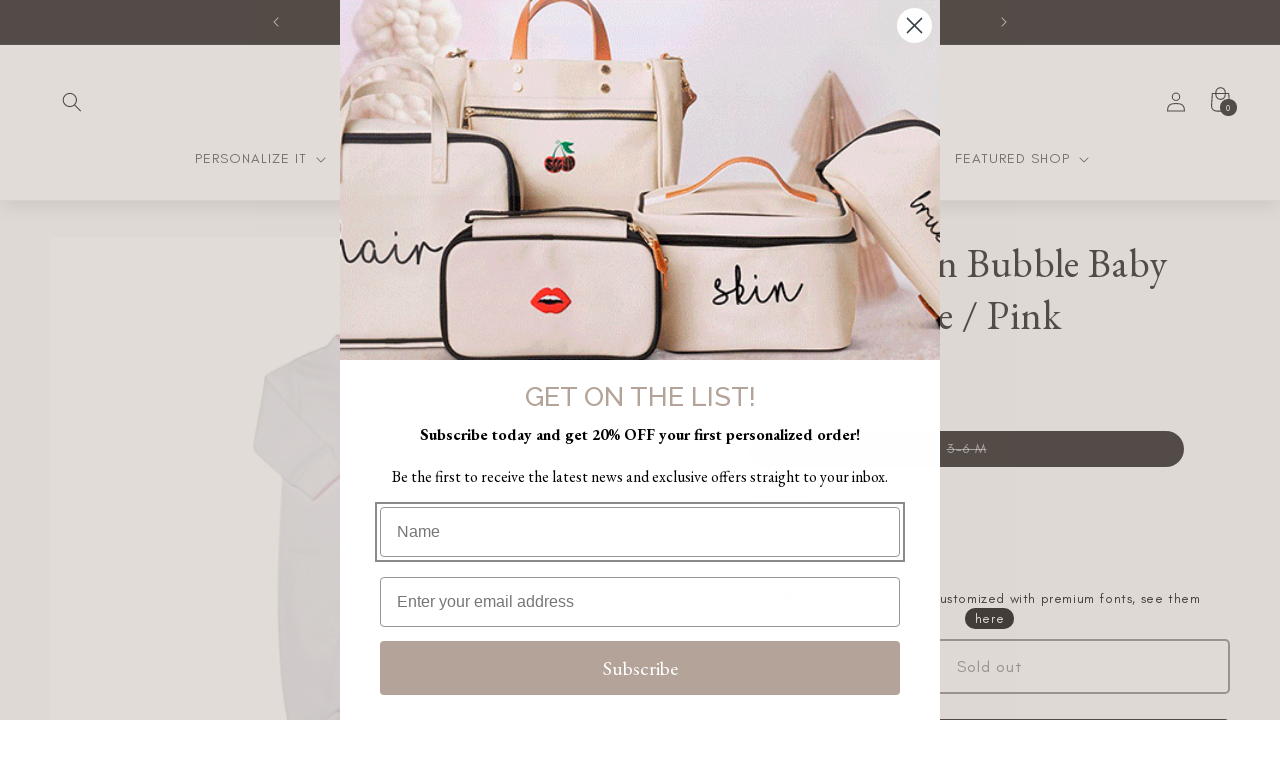

--- FILE ---
content_type: text/css
request_url: https://givewink.com/cdn/shop/t/28/assets/rebuy-custom.css?v=61966433194995988661763479767
body_size: -53
content:
section.load-cart-rebuy{background-color:#000000e6;position:fixed;top:0;height:100%;width:100%;z-index:99999;display:none;align-items:center;justify-content:center}body.show-cart-preload section.load-cart-rebuy{display:flex}section.load-cart-rebuy div{display:flex;flex-direction:column;align-items:center;justify-content:center}section.load-cart-rebuy div img{width:100%;height:auto;max-width:150px;margin-bottom:0;animation:loadCartRebuy 1s linear infinite alternate-reverse both}@keyframes loadCartRebuy{0%{transform:scale(.7)}to{transform:scale(1)}}section.load-cart-rebuy div p{color:#fff;font-size:25px;font-weight:100;margin:0;font-family:FrunchySage}@media only screen and (min-width: 768px){section.load-cart-rebuy div img{max-width:200px}}.container-progress-bar{width:100%;padding:0 20px;background:#fff}.elements-progress-bar{border:black solid 2px;border-radius:10px;overflow:hidden;background:#fff;padding:20px}.progress-bar__title{background-color:#fff;display:flex;flex-direction:column;align-items:center;padding-bottom:5px}.progress-bar__title h3{margin:0}.progress-bar__title h5{color:#000;margin:10px auto 0;border-top:1px solid #000000;padding-top:10px;font-size:13px;width:100%;text-align:center;text-transform:unset;font-weight:400;letter-spacing:.5px;font-family:var(--font-body-family)}.progress-bar__title p{font-size:12px;line-height:15px;margin:10px 0 0;text-align:center;padding:0;color:#2f2f2f}.progress-bar-cart{align-items:baseline;display:flex;justify-content:center;padding:15px 0}.progress-bar-cart__container{background-color:#0000001a;border-radius:50px;width:100%;height:8px;overflow:hidden;position:relative}.progress-bar-cart__bar{background-color:#000;border-radius:50px;color:#fff;height:100%;text-align:center;width:0%;position:absolute;display:block!important}.progress-bar__icon-container{align-items:center;border-radius:50px;display:flex;height:30px;justify-content:center;margin:0 5px;width:30px;overflow:hidden;padding:5px;border:1px solid}.progress-bar__icon-text{font-size:9px!important;font-weight:700;line-height:12px;margin:5px 0 0;text-align:center;width:50px;color:#000;letter-spacing:.5px;text-transform:uppercase}.progress-bar__icon{align-items:center;display:flex;flex-direction:column;justify-content:flex-start;position:relative}.container-progress-bar .disclaimer-message{background-color:#fff;text-align:center;padding-bottom:0;margin:0;font-size:10px;line-height:18px}.container-progress-bar .disclaimer-message p{margin:0;color:#000;font-style:italic;padding:0}h3.progress-bar__title{margin:0}@media only screen and (min-width: 768px){.container-progress-bar{padding:0 40px}}
/*# sourceMappingURL=/cdn/shop/t/28/assets/rebuy-custom.css.map?v=61966433194995988661763479767 */


--- FILE ---
content_type: text/css
request_url: https://givewink.com/cdn/shop/t/28/assets/custom-styles-product.css?v=63629836611224911861763479767
body_size: 2877
content:
.section--main-product{background:#f9f9fa}.cbb-frequently-bought-container{display:none}.container-media-wrap{width:100%;opacity:0}.container-media-wrap img{width:100%;height:auto}.container-media-wrap>.thumbnail-images{display:flex;align-items:center;justify-content:center;margin-top:10px;margin-bottom:20px}.container-media-wrap>.thumbnail-images>button{width:30px;height:30px;background:transparent;border:0}.container-media-wrap>.thumbnail-images>button>svg{width:80%}.container-media-wrap>.thumbnail-images>button>svg path{fill:#1a1616!important}.container-media-wrap>.thumbnail-images>button.thumbnail-images__prev svg{transform:rotate(90deg)}.container-media-wrap>.thumbnail-images>button.thumbnail-images__next svg{transform:rotate(-90deg)}.container-media-wrap>.thumbnail-images .thumbnail-images__slider{width:calc(100% - 70px)}.container-media-wrap>.thumbnail-images .thumbnail-images__slider .slick-track{display:none}.container-media-wrap>.thumbnail-images .thumbnail-images__slider .slick-dots{display:flex;align-items:center;justify-content:center;list-style-type:none;padding:0}.container-media-wrap>.thumbnail-images .thumbnail-images__slider .slick-dots li{display:flex;align-items:center;justify-content:center;margin:5px}.container-media-wrap>.thumbnail-images .thumbnail-images__slider .slick-dots li button{color:transparent;font-size:0px;width:5px;height:5px;min-width:0;border-radius:8px;border:#1a1616 solid 1px;background:#1a1616;padding:0;margin:0}.container-media-wrap>.thumbnail-images .thumbnail-images__slider .slick-dots li.slick-active button{transform:scale(1.8);background:transparent}@media only screen and (min-width: 1300px){.container-media-wrap{display:flex;flex-direction:row-reverse;justify-content:space-between}.container-media-wrap>.main-images{width:calc(100% - 130px)}.container-media-wrap>.thumbnail-images{width:100px;flex-direction:column;height:100%}.container-media-wrap>.thumbnail-images .thumbnail-images__slider .slick-track{display:block}.container-media-wrap>.thumbnail-images.not-scrolling-slick .slick-track{transform:translateZ(0)!important}.container-media-wrap>.thumbnail-images .thumbnail-images__slider{width:100%}.container-media-wrap>.thumbnail-images .thumbnail-images__slider .slick-track .image-product{height:100px;width:100px;object-fit:cover;margin:10px 0;overflow:hidden}.container-media-wrap>.thumbnail-images .thumbnail-images__slider .slick-track .image-product.slick-current{border:black solid 1px}.container-media-wrap>.thumbnail-images>button{width:100%}.container-media-wrap>.thumbnail-images>button svg{width:18px}.container-media-wrap>.thumbnail-images>button.thumbnail-images__prev svg{transform:rotate(180deg)}.container-media-wrap>.thumbnail-images>button.thumbnail-images__next svg{transform:rotate(0)}}.product__tax{border:red solid 1px;display:none}.product-form__input>.form__label{font-weight:700}.product-form__input>.form__label.quantity__label{margin-bottom:9px}variant-radios .product-form__input{display:flex;flex-wrap:wrap}variant-radios .product-form__input input[name=Color]+label{border:1px solid white;background:#fff;display:flex;flex-direction:column;border-radius:5px;font-size:13px}variant-radios .product-form__input input[name=Color]:checked+label{border:#1a1716 solid 1px;background:#fff;color:#1a1716}variant-radios .product-form__input input[name=Color]+label img{padding:3px;margin-bottom:5px;width:60px;height:60px;object-fit:cover}.quantity:after{border-radius:5px;box-shadow:unset}.product-form__buttons{max-width:100%}.product-form__buttons>button:before,.product-form__buttons>button:after{display:none}.product-form__buttons>button{width:100%;border-radius:5px!important;overflow:hidden;border:#1a1616 solid 2px;background:#fff;color:#1a1616;transition:.3s all}.form-shoppay{margin-top:20px;text-align:center}pickup-availability.product__pickup-availabilities{display:none}ul.description-product-accordion{position:relative;display:block;width:100%;height:auto;margin:0;list-style:none;padding:0}ul.description-product-accordion>li{position:relative;display:block;width:100%;height:auto;margin:0 auto;border-bottom:1px solid #313131}ul.description-product-accordion>li:last-child{border:0}ul.description-product-accordion>li.active_description h3:after{transform:rotate(45deg)}ul.description-product-accordion>li h3{font-family:var(--font-body-family);font-weight:700;position:relative;display:block;width:100%;height:auto;padding:20px 50px 20px 10px;margin:0;cursor:pointer;transition:all .3s ease-in-out}ul.description-product-accordion>li h3:after{content:"+";font-family:material-design-iconic-font;position:absolute;right:0;top:0;color:#313131;transition:all .3s ease-in-out;font-size:18px;padding:17px 20px}ul.description-product-accordion>li div.description-product__answer{position:relative;display:block;width:100%;height:auto;margin:0;cursor:default;padding:0 10px 20px}ul.description-product-accordion>li div.description-product__answer p,ul.description-product-accordion>li div.description-product__answer div{position:relative;display:block;padding:0;cursor:default;margin:0 0 15px;color:#474141;font-weight:300}ul.description-product-accordion>li div.description-product__answer p:last-child,ul.description-product-accordion>li div.description-product__answer div:last-child{margin-bottom:0}ul.description-product-accordion>li div.description-product__answer b{font-weight:600}ul.description-product-accordion>li div.description-product__answer ul{padding:0 20px}ul.description-product-accordion>li div.description-product__answer ul li{list-style-position:outside;margin-bottom:5px;list-style-type:disc}ul.description-product-accordion>li div.description-product__answer ul li:last-child{margin-bottom:0}@media only screen and (min-width: 750px){product-form>form button{min-height:55px!important;font-size:16px!important}}@media only screen and (min-width: 990px){.product__media-wrapper .container-media-wrap{position:sticky;top:180px}.product-form__buttons>button:hover{color:#fff;background:#1a1616}}.neoprene-pouch{border:#1a1616 solid 1px;display:flex;padding:10px 20px 10px 10px;align-items:center;justify-content:space-around;border-radius:3px;cursor:default;width:100%;margin:0}.neoprene-pouch__imagen{width:50%}.neoprene-pouch__imagen img{width:100%}.neoprene-pouch__text{color:#000;width:80%;display:flex;align-items:center;justify-content:space-around;flex-direction:column;margin-top:15px}.neoprene-pouch__text h3{text-align:center;font-weight:700;text-transform:uppercase;letter-spacing:1px;font-size:14px;margin:0;font-family:var(--font-body-family)}.neoprene-pouch__text p{text-align:center;font-size:13px;line-height:20px;font-weight:300;color:rgba(var(--color-foreground),.75)}@media only screen and (min-width:1024px){.neoprene-pouch{padding:15px}.neoprene-pouch__imagen{width:30%}.neoprene-pouch__imagen img{width:100%}.neoprene-pouch__text{width:70%;margin-top:0}.neoprene-pouch__text h3{font-size:15px;letter-spacing:1.5px}.neoprene-pouch__text p{font-size:14px}}section.btn-appoiment-product{background:#fff;display:flex;align-items:center;justify-content:space-between;padding:20px;width:100%;margin-top:0;border-radius:3px}.btn-appoiment-product__txt{width:85%;display:flex;flex-direction:column}.btn-appoiment-product__txt p{margin:0 0 5px;font-weight:300;font-size:14px;cursor:default}.btn-appoiment-product__txt a{color:#000;text-decoration:underline;font-weight:600;text-underline-offset:4px;font-size:13px}.btn-appoiment-product__btn{width:10%;display:flex;align-items:center;justify-content:flex-end}.btn-appoiment-product__btn a{display:flex;align-items:center;justify-content:center}.btn-appoiment-product__btn a svg{fill:#000;width:25px;height:auto}@media only screen and (min-width: 768px){section.btn-appoiment-product{padding:20px 30px}.btn-appoiment-product__txt{width:85%}}@media only screen and (max-width: 999px){.container-reviews>div{width:100%}.container-reviews-faqs{display:flex;flex-direction:column;margin-top:20px}.container-faqs{align-items:center;border-radius:5px;display:flex;flex-direction:column;justify-content:center;padding:40px 30px;margin-top:0}.container-faqs__title{font-size:26px!important;margin:0}.container-reviews{align-items:center;border-radius:0;display:flex;flex-direction:column;justify-content:center;padding:40px 30px;margin-top:0;background-color:#f9f9fa}.container-reviews__title,h2.related-products__heading.h2{font-size:26px;margin:0}h2.related-products__heading.h2{text-align:center}.okeReviews .okeReviews-reviewsWidget{padding-top:10px}.container-faqs .okeReviews-qandaWidget-poweredBy{display:none}.container-faqs>div{padding-top:20px;width:100%}div#related.bottom-related{border:none}.okeReviews-review-reviewer-product{display:none!important}.okeReviews-reviewsAggregate-summary-total,.okeReviews-ratingDistribution-item-label-inner{font-size:12px}.okeReviews-reviewsAggregate-recommends span{font-size:13px!important}.okeReviews-reviewsAggregate-controls{flex-direction:column!important}.okeReviews-reviewsAggregate-controls a,.okeReviews-reviewsAggregate-controls span{font-size:12px!important}.okeReviews-review-primary{padding:25px 10px!important}.okeReviews-review-primary h2{margin-top:20px;font-size:15px!important}.okeReviews-review-primary p,.okeReviews-review-primary,.okeReviews-review-primary span{font-size:13px!important}button.okeReviews-reviews-showMore.okeReviews-showMore.js-okeReviews-showMore.navigable{background-color:#000;color:#fff;padding:0 20px;margin-top:25px}.okeReviews-review-reviewer-profile-details{display:flex!important;flex-direction:column!important}.okeReviews-review-reviewer-profile-status.okeReviews-review-reviewer-profile-status--verified{margin:5px 0!important}span.js-okeReviews-question-main-content{font-weight:700;font-size:13px;letter-spacing:.5px}span.js-okeReviews-answer-main-content{font-weight:300;font-size:13px;letter-spacing:.5px}}@media only screen and (min-width: 1000px){.container-reviews-faqs{display:flex;align-items:flex-start;justify-content:space-between;padding:0 30px 80px;max-width:1500px;margin:50px auto 0}.container-reviews>div{width:100%}.container-faqs>div{padding-top:50px;width:100%}.container-faqs{align-items:center;border-radius:5px;display:flex;flex-direction:column;justify-content:center;padding:45px 0;width:46%}.container-faqs__title,h2.related-products__heading.h2{font-size:40px;margin:0}.container-faqs .okeReviews-qandaWidget-poweredBy{display:none}.container-reviews{align-items:center;border-radius:5px;display:flex;flex-direction:column;justify-content:center;padding:45px 50px;width:50%;background-color:#f9f9fa;border:1px solid #eee}.container-reviews__title{font-size:40px;margin:0}div#related.bottom-related{border:none}.okeReviews-review-reviewer-product{display:none!important}.okeReviews-reviewsAggregate-summary-total,.okeReviews-ratingDistribution-item-label-inner{font-size:12px}.okeReviews-reviewsAggregate-recommends span{font-size:13px!important}.okeReviews-reviewsAggregate-controls{flex-direction:column!important}.okeReviews-reviewsAggregate-controls a,.okeReviews-reviewsAggregate-controls span{font-size:12px!important}.okeReviews-review-primary{padding:25px 20px!important}.okeReviews-review-primary h2{margin-top:20px;font-size:15px!important}.okeReviews-review-primary p,.okeReviews-review-primary,.okeReviews-review-primary span{font-size:14px}button.okeReviews-reviews-showMore.okeReviews-showMore.js-okeReviews-showMore.navigable{background-color:#000;color:#fff;padding:0 20px;margin-top:25px}.okeReviews .okeReviews-reviewsWidget--minimal.is-okeReviews-reviewsWidget-large .okeReviews-reviewsAggregate-primary-inner{flex-direction:column}.okeReviews .okeReviews-reviewsWidget--minimal.is-okeReviews-reviewsWidget-large .okeReviews-reviewsAggregate-controls{margin:20px 0 15px}.okeReviews .okeReviews-review--minimal .okeReviews-review-reviewer{margin-bottom:20px}span.js-okeReviews-question-main-content{font-weight:700;font-size:14px;letter-spacing:.5px}span.js-okeReviews-answer-main-content{font-weight:300;font-size:14px;letter-spacing:.5px}}.okeReviews-reviews-review:last-child .okeReviews-review-primary{border-bottom:0px!important}button.okeReviews-reviews-showMore.okeReviews-showMore.js-okeReviews-showMore,button.okeReviews-showMore.okeReviews-qandaWidget-showMore.js-okeReviews-showMore{background:#474141;padding:15px 30px;color:#fff;border:0;text-transform:uppercase;margin-top:30px}.okeReviews .okeReviews-question:last-child{border:0px}a.okeReviews-lazyPoweredBy.is-okeReviews-lazyLoaded{display:none}.okeReviews-reviewsWidget-header-poweredBy{display:none!important}.okeReviews .okeReviews-questions{border-color:transparent}.okeReviews .okeReviews-reviewsWidget--minimal .okeReviews-reviewsAggregate-main{margin-bottom:10px}.okeReviews-review-selectAttributes{display:none}.attributes{display:flex;max-width:100%;border:#1a1616 solid 1px;padding:0 15px;margin:0;border-radius:5px;flex-direction:column;background:#fff;margin:1.5rem 0}.attributes-content{display:flex;justify-content:space-between;align-items:center;width:100%;padding:20px}.attributes-content .container-texts{width:calc(100% - 90px)}.attributes-content:first-child{border-bottom:1px solid #2a2b2b}.attributes-content svg{width:80px;height:auto;fill:#2a2b2b;margin-bottom:0}.attributes-content h4{width:100%;font-size:16px;line-height:17px;margin:0 0 10px;cursor:default;color:#2a2b2b;text-align:center;font-weight:500}.attributes-content p{width:100%;font-size:12px;line-height:18px;margin:0;cursor:default;color:#2a2b2b;text-align:center}@media only screen and (min-width: 1200px){.attributes{flex-direction:row}.attributes-content:first-child{border-bottom:0;border-right:1px solid #2a2b2b}.attributes-content{width:50%;padding:15px;flex-direction:column;justify-content:flex-start}.attributes{padding:15px 0}.attributes-content .container-texts{width:100%}.attributes-content svg{margin-bottom:10px;width:100px}}div#infiniteoptions-container{display:none}.product-personalizer{margin-bottom:10px!important}.product-personalizer>button{width:100%;margin:0;border-radius:5px!important;overflow:hidden;border:#1a1616 solid 1px;background:#1a1616;color:#fff}.product-personalizer>button:before,.product-personalizer>button:after{display:none}.product-personalizer .imagen-preview{line-height:0;margin-top:20px;display:flex;flex-direction:column;align-items:center}.product-personalizer .imagen-preview img{width:100%;margin-bottom:15px}.pplrabs{display:none!important}.product-personalizer .imagen-preview>p{font-size:15px;line-height:20px;text-align:center;font-weight:700;margin:0 0 15px}.product-personalizer .imagen-preview img{border-radius:5px;max-width:350px}.product-personalizer .pplr-wrapper input.pplr_text,.product-personalizer .pplr-wrapper select{padding:15px 10px}.form.pplr_atc_form .product-personalizer>button.button:before,.form.pplr_atc_form .product-personalizer>button.button:after{display:none}.form.pplr_atc_form .cstmfy_personalize_text{margin-bottom:20px;background:#fff;padding:20px;border-radius:0 0 5px 5px;border:white solid 1px}.form.pplr_atc_form .product-personalizer>button.pplr_remove{border-radius:5px 5px 0 0!important}.form.pplr_atc_form .cstmfy_personalize_text input,.form.pplr_atc_form .cstmfy_personalize_text textarea,.product-personalizer .pplr-wrapper select{padding:10px;border-radius:5px;font-family:var(--font-body-family)}.form.pplr_atc_form .cstmfy_personalize_text input:focus-visible,.form.pplr_atc_form .cstmfy_personalize_text textarea:focus-visible{outline:unset;box-shadow:unset}.form.pplr_atc_form .cstmfy_personalize_text label,.form.pplr_atc_form .cstmfy_personalize_text .imagen-preview p{font-weight:700;font-family:var(--font-body-family)}.form.pplr_atc_form .cstmfy_personalize_text .imagen-preview p{margin-bottom:0;margin-top:10px;text-align:center}.form.pplr_atc_form .cstmfy_personalize_text .pplr-wrapper{float:unset}.form.pplr_atc_form .cstmfy_personalize_text .disclaimer{list-style-type:none;padding:0;max-width:400px;margin:auto;width:90%}.form.pplr_atc_form .cstmfy_personalize_text .disclaimer li{font-style:italic;font-size:12px;display:flex;margin-bottom:10px}.form.pplr_atc_form .cstmfy_personalize_text .disclaimer li span{margin-right:5px}.form.pplr_atc_form .cstmfy_personalize_text .imagen-preview img{width:100%}@media only screen and (min-width: 750px){.product-personalizer{margin-bottom:15px!important}}.container-message-shipping-pdp{display:flex;align-items:center;color:#1a1616;fill:#1a1616}.container-message-shipping-pdp__main-message{display:flex;align-items:center}.container-message-shipping-pdp__main-message svg{width:35px;margin-right:10px}.container-message-shipping-pdp__main-message p{font-weight:700;font-size:12px}.container-message-shipping-pdp__tooltip{display:flex;align-items:center;position:relative;margin-left:5px}.container-message-shipping-pdp__tooltip:hover .message-alert{display:block}.container-message-shipping-pdp__tooltip svg{width:15px;cursor:pointer}.container-message-shipping-pdp__tooltip .message-alert{display:none;position:absolute;width:320px;top:30px;left:-150px;background:#fff;border:#1a1616 solid 2px;padding:10px;text-align:center;font-size:14px;border-radius:10px;cursor:pointer;z-index:9}.container-message-shipping-pdp__tooltip .message-alert ul{position:relative;padding:0;list-style-position:inside;margin:0}.container-message-shipping-pdp__tooltip .message-alert ul li{font-size:12px;text-align:left;margin-bottom:5px}.container-message-shipping-pdp__tooltip .message-alert ul li:last-child{margin-bottom:0!important}@media only screen and (min-width: 1000px){.container-message-shipping-pdp__tooltip .message-alert{left:-50px;padding:20px;width:350px}}div[data-rebuy-id="122509"]{background:#fff;width:100%;padding:50px 0;margin-bottom:30px}div[data-rebuy-id="122509"] h4.primary-title{font-size:26px;margin:0}div[data-rebuy-id="122509"] .rebuy-widget{padding:0;max-width:1400px;margin:auto}div[data-rebuy-id="122509"] .powered-by-rebuy{display:none}div[data-rebuy-id="122509"] .rebuy-widget .flickity-button{background:#000;color:#fff;height:20px;width:20px;font-weight:700}div[data-rebuy-id="122509"] .rebuy-widget .splide__arrow--prev{left:-10px}div[data-rebuy-id="122509"] .rebuy-widget .splide__arrow--next{right:-10px}div[data-rebuy-id="122509"] .rebuy-product-block{padding:0 10px!important;display:flex!important;flex-direction:column!important;justify-content:center!important;min-height:auto!important}div[data-rebuy-id="122509"] .rebuy-product-media img{width:100%!important}div[data-rebuy-id="122509"] a.rebuy-product-title{text-transform:uppercase;font-size:13px}div[data-rebuy-id="122509"] div.rebuy-product-price{font-weight:700;font-size:13px}div[data-rebuy-id="122509"] .rebuy-product-options select{font-size:11px;font-weight:700;text-align:center;background-position:calc(100% - 20px) calc(1em + 5px),calc(100% - 15px) calc(1em + 5px),calc(100% - 3em) 10em;background-size:5px 5px,5px 5px,1px 2em;border-color:#f0ebe5}div[data-rebuy-id="122509"] .rebuy-product-options,div[data-rebuy-id="122509"] .rebuy-product-actions{margin-top:10px!important}div[data-rebuy-id="122509"] .rebuy-money.sale,div[data-rebuy-id="122509"] .rebuy-widget .rebuy-money.sale{color:#1a1616}div[data-rebuy-id="122509"] button.rebuy-button{width:100%;margin:0;border-radius:5px!important;overflow:hidden;border:#1a1616 solid 1px;background:#1a1616;color:#fff;font-size:1.5rem;letter-spacing:.1rem;line-height:calc(1 + .2 / var(--font-body-scale));font-family:var(--font-body-family);font-style:var(--font-body-style);font-weight:var(--font-body-weight)}div[data-rebuy-id="122509"] ul.splide__pagination{bottom:-15px!important}@media only screen and (min-width: 768px){div[data-rebuy-id="122509"]{margin-bottom:50px}div[data-rebuy-id="122509"] h4.primary-title{font-size:40px;margin:0 0 15px;text-align:left}div[data-rebuy-id="122509"] .rebuy-product-block{padding:0 15px!important}div[data-rebuy-id="122509"] a.rebuy-product-title{font-size:14px;margin-top:20px!important}div[data-rebuy-id="122509"] div.rebuy-product-price{font-size:14px}div[data-rebuy-id="122509"] .rebuy-product-options select{font-size:13px}div[data-rebuy-id="122509"] ul.splide__pagination{bottom:-25px!important}div[data-rebuy-id="122509"] button.rebuy-button{min-height:50px!important;font-size:16px!important}}.container-texts.text-extended p{max-width:200px;margin:auto}.container-variant__label{margin-bottom:5px;font-weight:700;color:#000;font-size:14px}.container-variant__content{display:flex;flex-wrap:wrap;margin-bottom:20px;justify-content:center}.container-variant__content .label-variant{border:#e8e8e8 solid 2px;margin:5px;text-decoration:none;transition:.2s all;border-radius:5px;padding:5px 10px;font-size:12px}.container-variant__content .label-variant.label-variant--select{border-color:#313131;cursor:default}.container-variant--color .container-variant__content .label-variant .label-variant__element{border-radius:100%;overflow:hidden}.container-variant--color .label-variant{border-radius:100%;padding:0}.container-variant--color .container-variant__content .label-variant .label-variant__value{width:30px;height:30px;border-radius:100%;display:flex;align-items:center;justify-content:center;transition:.2s all;background-size:cover!important}.container-variant--color .label-variant--sold-out{position:relative}.container-variant--color .label-variant--sold-out:after{content:"";height:1px;position:absolute;left:0;top:50%;width:calc(100% - 1px);z-index:1;background-color:#fff;transform:rotate(-135deg);box-shadow:-1px -1px .5px #0006}.container-variant--color .label-variant--select .label-variant__value{transform:scale(.7)}.container-variant--design .label-variant{padding:0}.container-variant--design .label-variant__value{position:relative;display:flex;flex-direction:column;align-items:center;justify-content:center}.container-variant--design .label-variant__value span{position:absolute;top:110%;width:100%;right:0;text-align:center;margin:0;padding:0;background:#000;color:#fff;font-size:10px;visibility:hidden;transition:all .1s;z-index:2;border-radius:5px}.container-variant--design .label-variant__value img{background:#fff;width:65px;line-height:0;border-radius:5px}.container-variant--design .label-variant__value:hover span{visibility:visible}.container-variant--design .label-variant__value span:before{content:"";border-bottom:5px solid black;border-left:5px solid transparent;border-right:5px solid transparent;position:absolute;left:40%;bottom:100%}@media only screen and (min-width: 768px){.container-variant__content{justify-content:flex-start}}
/*# sourceMappingURL=/cdn/shop/t/28/assets/custom-styles-product.css.map?v=63629836611224911861763479767 */


--- FILE ---
content_type: text/css
request_url: https://givewink.com/cdn/shop/t/28/assets/modal-premium-fonts.css?v=163743320338941926131763479767
body_size: -483
content:
.jquery-modal{z-index:999}div#myModal-premium-fonts{width:95%;max-width:500px}.myModal-premium-fonts__container img{width:100%;margin:auto}.myModal-premium-fonts__container img.imagenContainer__desktop{display:none}.myModal-premium-fonts__container .imagenContainer{display:flex;align-items:center;justify-content:center}product-form.product-form,.container-form-buttons{margin-top:0!important}.link-open-premium-fonts{margin:2.5rem 0 10px!important;display:flex;align-items:center;justify-content:center}.link-open-premium-fonts p{margin:0;font-size:13px;color:#000;line-height:20px}.link-open-premium-fonts p{text-align:center;padding:0 20px}.link-open-premium-fonts p a{background:#000;color:#fff;text-decoration:none;padding:3px 10px;border-radius:15px}@media only screen and (min-width: 1000px){.link-open-premium-fonts{margin:3rem 0 10px!important}.myModal-premium-fonts__container img.imagenContainer__desktop{display:block}.myModal-premium-fonts__container img.imagenContainer__mobile{display:none}div#myModal-premium-fonts{width:95%;max-width:980px}}
/*# sourceMappingURL=/cdn/shop/t/28/assets/modal-premium-fonts.css.map?v=163743320338941926131763479767 */


--- FILE ---
content_type: text/css
request_url: https://givewink.com/cdn/shop/t/28/assets/rebuy-general.css?v=147137648697168155601763479767
body_size: 476
content:
.rebuy-cart__flyout{width:100%;max-width:600px}.rebuy-cart__flyout-header{border:0}.rebuy-cart__flyout-header h2{color:#000;text-align:left;text-transform:capitalize;font-size:30px;line-height:30px;padding:10px 0;font-weight:100}.rebuy-cart__flyout-empty-cart{width:100%;background:#fff;padding:50px 20px}.rebuy-cart__flyout-empty-cart-footer{display:none}.rebuy-cart__flyout-empty-cart h4,.rebuy-cart__flyout-recommendations h4{color:#000!important;font-size:25px!important;line-height:25px!important;margin:0!important;font-weight:100!important}.rebuy-cart__flyout-empty-cart p.ql-align-center{width:60%;margin:15px auto;max-width:180px}.rebuy-cart__flyout-empty-cart h4+p{font-size:14px;color:#000;width:100%!important;max-width:100%!important;margin:15px auto 20px!important}.rebuy-cart__flyout-empty-cart a{background:#000;border:1px #000000 solid;color:#fff!important;text-decoration:none!important;font-size:13px}.rebuy-cart__flyout-recommendations{background:#f2edec;padding:30px 20px}.rebuy-cart__flyout-recommendations h4{margin-bottom:25px!important}.rebuy-cart__flyout-recommendations .rebuy-product-block{background:#fff!important;margin:0 0 20px!important;padding:20px!important;border:0!important;border-radius:10px}.rebuy-cart__flyout-recommendations .rebuy-product-block:last-child{margin-bottom:0!important}.rebuy-cart__flyout-recommendations .rebuy-product-block:first-child{margin-top:10px!important}.rebuy-cart__flyout-recommendations .rebuy-product-block .rebuy-product-media{width:65px!important}.rebuy-cart__flyout-recommendations .rebuy-product-block .rebuy-product-info{width:calc(100% - 170px);padding:0 15px!important}.rebuy-cart__flyout-recommendations .rebuy-product-block a.rebuy-product-title{font-size:13px!important;line-height:17px!important;font-weight:100!important}.rebuy-cart__flyout-recommendations .rebuy-product-block .rebuy-product-price span{color:#000!important}.rebuy-cart__flyout-recommendations .rebuy-product-block .rebuy-product-actions{width:70px!important}.rebuy-cart__flyout-recommendations .rebuy-product-block .rebuy-product-actions button{background:#000!important;border:#000000 solid 1px!important;font-size:11px!important;cursor:pointer}.rebuy-cart__flyout-items{border:0}.rebuy-cart__flyout-content ul.rebuy-cart__flyout-items{padding:0 20px 15px;background:#fff}.rebuy-cart__flyout-content ul.rebuy-cart__flyout-items li{border:0;background:#f2edec;margin:15px 0;padding:20px;border-radius:10px}.rebuy-cart__flyout-content ul.rebuy-cart__flyout-items li:last-child{margin-bottom:0}.rebuy-cart__flyout-content ul.rebuy-cart__flyout-items li .rebuy-cart__flyout-item-media{width:80px}.rebuy-cart__flyout-content ul.rebuy-cart__flyout-items li .rebuy-cart__flyout-item-info{padding:0 0 0 15px}.rebuy-cart__flyout-content ul.rebuy-cart__flyout-items li .rebuy-cart__flyout-item-info>a{color:#000;font-size:13px!important;line-height:18px!important;margin-bottom:5px;text-decoration:none;font-weight:100!important}.rebuy-cart__flyout-content ul.rebuy-cart__flyout-items li .rebuy-cart__flyout-item-quantity-widget{border:0;background:#fff;overflow:hidden;border-radius:5px}.rebuy-cart__flyout-content ul.rebuy-cart__flyout-items li .rebuy-cart__flyout-item-quantity-widget-label{border:0!important;color:#000}.rebuy-cart__flyout-content ul.rebuy-cart__flyout-items li .rebuy-cart__flyout-item-quantity-widget button{color:#000}.rebuy-cart__flyout-content ul.rebuy-cart__flyout-items li span{color:#000!important}.rebuy-cart__flyout-content ul.rebuy-cart__flyout-items li .rebuy-cart__flyout-item-subscription button{border:2px #000000 solid!important;font-size:12px!important;font-weight:700}.rebuy-cart__flyout-content ul.rebuy-cart__flyout-items li .rebuy-cart__flyout-item-price>div{display:flex;flex-direction:column;margin-top:5px}.rebuy-cart__flyout-content ul.rebuy-cart__flyout-items li .rebuy-cart__flyout-item-price>div .compare-at span,.rebuy-cart__flyout-content ul.rebuy-cart__flyout-items li .rebuy-cart__flyout-item-price>div .compare-at{color:#b7b7b7!important}.rebuy-cart__flyout-item-subscription select{background-color:#fff!important;border:0;font-size:10px;font-weight:700;background-position:calc(100% - 16px) calc(1.2em + 4px),calc(100% - 11px) calc(1.2em + 4px),calc(100% - 3em) .5em;background-size:5px 5px,5px 5px,1px 2.5em;text-transform:uppercase;color:#000!important}.rebuy-cart__flyout-footer{background:#fff;border-top:#dcdbd6 solid 1px;padding-bottom:30px}.rebuy-cart__flyout-subtotal{font-size:15px;color:#000;margin-bottom:10px}.rebuy-cart__flyout-actions button.rebuy-button.rebuy-cart__checkout-button.block{background:#000;color:#fff;border:0;font-size:15px;padding:15px!important;cursor:pointer}.rebuy-cart__flyout-actions button.rebuy-button.rebuy-cart__checkout-button.block span i{color:#fff!important}.rebuy-cart__flyout-actions button.rebuy-button.rebuy-cart__continue-shopping-button.block.outline{border:0;color:#000;padding:0;font-size:13px;text-decoration:underline!important;text-underline-offset:3px!important;background:#fff;margin-top:15px!important;cursor:pointer}.rebuy-cart__flyout-content::-webkit-scrollbar{width:5px;display:none}.rebuy-cart__flyout-content{background:#fff;background:linear-gradient(180deg,#fff 0% 25%,#f2edec 50% 100%)}@media only screen and (min-width: 768px){.rebuy-cart__flyout-header h2{font-size:35px;line-height:35px;padding:15px 10px}.rebuy-cart__flyout-recommendations{padding:40px}.rebuy-cart__flyout-empty-cart a{font-size:14px}.rebuy-cart__flyout-empty-cart{width:100%;padding:40px 40px 45px}.rebuy-cart__flyout-recommendations .rebuy-product-block .rebuy-product-media{width:80px!important}.rebuy-cart__flyout-recommendations .rebuy-product-block .rebuy-product-info{padding:0 25px!important}.rebuy-cart__flyout-recommendations .rebuy-product-block a.rebuy-product-title{font-size:14px!important;line-height:18px!important}.rebuy-cart__flyout-recommendations .rebuy-product-block .rebuy-product-actions button{font-size:12px!important;line-height:12px!important;padding:8px 20px!important}.rebuy-cart__flyout-content ul.rebuy-cart__flyout-items{padding:0 40px 15px}.rebuy-cart__flyout-item-subscription select{background-color:#fff!important;border:0;font-size:13px;font-weight:700;background-position:calc(100% - 15px) calc(1.1em + 2px),calc(100% - 11px) calc(1.1em + 2px),calc(100% - 2.5em) .5em;background-size:5px 5px,5px 5px,1px 2em;padding:10px 32px 10px 16px!important}.rebuy-cart__flyout-content ul.rebuy-cart__flyout-items li .rebuy-cart__flyout-item-subscription button{border:2px #000000 solid!important;font-size:14px!important;font-weight:700;padding:10px}.rebuy-cart__flyout-content ul.rebuy-cart__flyout-items li .rebuy-cart__flyout-item-info>a{font-size:14px!important}.rebuy-cart__flyout-subtotal{font-size:17px;margin-bottom:15px}.rebuy-cart__flyout-actions button.rebuy-button.rebuy-cart__checkout-button.block{font-size:17px}.rebuy-cart__flyout-actions button.rebuy-button.rebuy-cart__continue-shopping-button.block.outline{font-size:15px}.rebuy-cart__flyout-footer{padding:20px 40px 30px}}.rebuy-cart__flyout-note{background:#fff;padding-bottom:30px;color:#b4a398}.rebuy-cart__flyout-note .rebuy-cart__flyout-note-toggle{display:flex;justify-content:space-between;background:#fff;margin:0;padding:20px;border-radius:10px;border:#b4a398 solid 1px}.rebuy-cart__flyout-note .rebuy-cart__flyout-note-toggle .rebuy-cart__note-label{display:flex;align-items:center}.rebuy-cart__flyout-note .rebuy-cart__flyout-note-toggle .rebuy-cart__note-label input{width:20px;height:20px;border-color:#b4a398}.rebuy-cart__flyout-note .rebuy-cart__flyout-note-toggle .rebuy-cart__note-label input.rebuy-checkbox:checked{background:#b4a398;border:1px solid #b4a398}.rebuy-cart__flyout-note-content,.rebuy-textarea,textarea.rebuy-textarea{box-shadow:unset;outline:unset;border-radius:10px;font-family:var(--font-body-family);letter-spacing:1px}.rebuy-textarea,textarea.rebuy-textarea{border:#b4a398 solid 1px;color:#b4a398}.rebuy-textarea,textarea.rebuy-textarea::placeholder{color:#b4a398}@media only screen and (min-width: 768px){.rebuy-cart__flyout-note{padding:0 40px 40px}.rebuy-cart__flyout-note *{font-size:14px}}
/*# sourceMappingURL=/cdn/shop/t/28/assets/rebuy-general.css.map?v=147137648697168155601763479767 */


--- FILE ---
content_type: text/css
request_url: https://cdn.shopify.com/extensions/019bda53-6957-7964-825d-c11097450731/smart-product-filters-611/assets/globo.theme.dawn.css
body_size: 294
content:
.rating{display:inline-block;margin:0}.product .rating-star{--letter-spacing:0.8;--font-size:1.7}.card-wrapper .rating-star{--letter-spacing:0.7;--font-size:1.4}.rating-star{--percent:calc((var(--rating)/var(--rating-max) + var(--rating-decimal)*var(--font-size)/(var(--rating-max)*(var(--letter-spacing) + var(--font-size))))*100%);display:inline-block;font-family:Times;font-size:calc(var(--font-size)*1rem);letter-spacing:calc(var(--letter-spacing)*1rem);line-height:1;margin:0}.rating-star:before{background:linear-gradient(90deg,var(--color-icon) var(--percent),rgba(var(--color-foreground),.15) var(--percent));background-clip:text;-webkit-background-clip:text;content:"★★★★★";-webkit-text-fill-color:transparent}.rating-text{display:none}.rating-count{display:inline-block;margin:0}@media (forced-colors:active){.rating{display:none}.rating-text{display:block}}.theme-store-id-887.spf-layout-theme.gf-top_one .gf-option-block .gf-block-title .h3,.theme-store-id-887.spf-layout-theme.gf-top_one .gf-option-block .gf-block-title h3{border:0;color:rgba(var(--color-foreground),.75);font-size:1.4rem;letter-spacing:.04rem;padding-left:0;padding-right:2rem;text-transform:none}.theme-store-id-887.spf-layout-theme.gf-top_one .gf-option-block .gf-block-title .h3:hover,.theme-store-id-887.spf-layout-theme.gf-top_one .gf-option-block .gf-block-title h3:hover{color:rgb(var(--color-foreground))}.theme-store-id-887.spf-layout-theme.gf-top_one .gf-option-block .gf-block-title .h3:hover span,.theme-store-id-887.spf-layout-theme.gf-top_one .gf-option-block .gf-block-title h3:hover span{text-decoration:underline;text-underline-offset:.3rem}.theme-store-id-887.spf-layout-theme.gf-top_one .gf-option-block .gf-block-title .h3:after,.theme-store-id-887.spf-layout-theme.gf-top_one .gf-option-block .gf-block-title h3:after{font-size:16px;margin-left:10px}.theme-store-id-887.spf-layout-theme.gf-top_one .gf-option-block ul li a{color:rgba(var(--color-foreground),.75);font-size:1.4rem}.theme-store-id-887.spf-layout-theme #gf-tree .gf-label:not(.gf-label-skeleton){flex:revert;margin-right:3px}.theme-store-id-887.spf-layout-theme span.gf-count{color:rgba(var(--color-foreground),.75);font-size:1.4rem;opacity:1}.theme-store-id-887.spf-layout-theme .gf-Checkbox,.theme-store-id-887.spf-layout-theme .gf-RadioButton{margin-right:10px}.theme-store-id-887.spf-layout-theme.gf-top_one #gf-tree .sort-by{border:0}.theme-store-id-887.spf-layout-theme.gf-top_one #gf-tree .sort-by label,.theme-store-id-887.spf-layout-theme.gf-top_one .globo-dropdown-custom__options span{font-size:1.4rem;text-transform:none}.theme-store-id-887.spf-layout-theme.gf-top_one #gf-tree .sort-by label span{margin-left:2rem}.theme-store-id-887.spf-layout-theme.gf-top_one span.gf-summary{opacity:.7}.theme-store-id-887.spf-layout-theme.gf-left .gf-block-title .h3,.theme-store-id-887.spf-layout-theme.gf-left .gf-block-title h3{color:rgba(var(--color-foreground),.75);font-size:1.4rem;font-weight:400;text-transform:none}.theme-store-id-887.spf-layout-theme.gf-left .gf-option-block{border-bottom:solid rgba(var(--color-foreground),.1)}@media screen and (min-width:750px){.theme-store-id-887.spf-layout-theme.spf-has-filter #gf-products{margin-left:0;margin-right:0}.spf-filter-loading.theme-store-id-887.spf-layout-theme.spf-has-filter #gf-products{column-gap:0;row-gap:0}}@media(max-width:767px){.theme-store-id-887.spf-layout-theme.gf-top_one .gf-option-block .gf-block-title .h3:after,.theme-store-id-887.spf-layout-theme.gf-top_one .gf-option-block .gf-block-title h3:after{margin-left:0}}aside#main-collection-filters{display:none!important}#ProductGridContainer:after{clear:both;content:"";display:block}

--- FILE ---
content_type: text/css
request_url: https://d3hw6dc1ow8pp2.cloudfront.net/reviews-widget-plus/css/modules/okendo-questions-widget.2be887fe.css
body_size: -44
content:
.okeReviews[data-oke-container] .oke-qw,div.okeReviews .oke-qw{max-width:1200px;margin:auto;text-align:left}

--- FILE ---
content_type: application/javascript
request_url: https://d3hw6dc1ow8pp2.cloudfront.net/reviews-widget-plus/js/modules/okendo-questions-widget.1cc41298.js
body_size: 2085
content:
(window["wpJsonpOkeReviews"]=window["wpJsonpOkeReviews"]||[]).push([["modules/okendo-questions-widget"],{2877:function(e,t,i){"use strict";function n(e,t,i,n,s,o,r,d){var a,l="function"===typeof e?e.options:e;if(t&&(l.render=t,l.staticRenderFns=i,l._compiled=!0),n&&(l.functional=!0),o&&(l._scopeId="data-v-"+o),r?(a=function(e){e=e||this.$vnode&&this.$vnode.ssrContext||this.parent&&this.parent.$vnode&&this.parent.$vnode.ssrContext,e||"undefined"===typeof __VUE_SSR_CONTEXT__||(e=__VUE_SSR_CONTEXT__),s&&s.call(this,e),e&&e._registeredComponents&&e._registeredComponents.add(r)},l._ssrRegister=a):s&&(a=d?function(){s.call(this,(l.functional?this.parent:this).$root.$options.shadowRoot)}:s),a)if(l.functional){l._injectStyles=a;var c=l.render;l.render=function(e,t){return a.call(t),c(e,t)}}else{var h=l.beforeCreate;l.beforeCreate=h?[].concat(h,a):[a]}return{exports:e,options:l}}i.d(t,"a",(function(){return n}))},"567d":function(e,t,i){},"8d0e":function(e,t,i){"use strict";var n=i("9ab4"),s=i("2b0e"),o=i("2fe1"),r=i("60a3"),d=i("9de8");let a=class extends s["a"]{constructor(){super(...arguments),this.initialWidgetData=null,this.version="0.83.15",this.widgetWidth=0,this.widgetSize="small",this.isTouchDevice=!1}mounted(){var e;if(this.setPointerType(),this.initialWidgetData=this.initialData,this.widgetParentContainerElement=null!==(e=this.widgetSnippetElement)&&void 0!==e?e:this.$el.parentElement,this.widgetParentContainerElement)if(this.widgetParentContainerElement.style.width="100%",this.isWidgetVisible())this.onWidgetMounted();else{const e=new ResizeObserver(()=>{this.widgetParentContainerElement&&this.isWidgetVisible()&&(this.onWidgetMounted(),e.disconnect())});e.observe(this.widgetParentContainerElement)}}destroyed(){this.removeResizeListener(),this.removeKeyboardHelper()}onWidgetMounted(){this.widgetWidth=this.widgetParentContainerElement.getBoundingClientRect().width,this.setWidgetSize(this.widgetWidth),this.addKeyboardHelper(),this.waitForElement().then(()=>{this.addResizeListener()}).catch(e=>{console.warn("ResizeObserver skipped:",e.message)}),this.widgetParentContainerElement&&(this.widgetParentContainerElement.style.width="",""===this.widgetParentContainerElement.getAttribute("style")&&this.widgetParentContainerElement.removeAttribute("style"))}isWidgetVisible(){return!!this.widgetParentContainerElement&&!!(this.widgetParentContainerElement.offsetWidth||this.widgetParentContainerElement.offsetHeight||this.widgetParentContainerElement.getClientRects().length)}getWidgetSizes(){const e=this.$el.firstElementChild;e&&this.widgetWidth!==e.clientWidth&&(this.widgetWidth=e.clientWidth,this.setWidgetSize(this.widgetWidth))}setWidgetSize(e){this.widgetSize=e>960?"large":e>640?"medium":"small",this.setPointerType()}addResizeListener(){this.getWidgetSizes(),this.$nextTick(()=>{this.resizeObserver=new ResizeObserver(()=>{if(d["a"].debounce(this.getWidgetSizes.bind(this),100)(),!this.isWidgetVisible()&&this.widgetParentContainerElement){const e=new ResizeObserver(()=>{this.widgetParentContainerElement&&this.isWidgetVisible()&&(this.widgetWidth=this.widgetParentContainerElement.getBoundingClientRect().width,this.setWidgetSize(this.widgetWidth),e.disconnect())});e.observe(this.widgetParentContainerElement)}}),this.resizeObserver.observe(this.$el)})}removeResizeListener(){this.resizeObserver&&this.resizeObserver.disconnect()}addKeyboardHelper(){const e=t=>{"Tab"===t.key&&(document.body.classList.add("is-oke-keyboardUser"),window.removeEventListener("keydown",e))};window.addEventListener("keydown",e)}removeKeyboardHelper(){window.removeEventListener("keydown",this.addKeyboardHelper)}setPointerType(){this.isTouchDevice=window.matchMedia?window.matchMedia("(pointer: coarse)").matches:"small"===this.widgetSize}waitForElement(e=3e3){return new Promise((t,i)=>{const n=performance.now(),s=()=>{this.$nextTick(()=>{const o=this.$el&&"nodeType"in this.$el&&1===this.$el.nodeType;o?t(this.$el):performance.now()-n>e?i(new Error("Element never became a real DOM element")):requestAnimationFrame(s)})};s()})}};Object(n["a"])([Object(r["d"])()],a.prototype,"widgetId",void 0),Object(n["a"])([Object(r["d"])({default:()=>null})],a.prototype,"initialData",void 0),Object(n["a"])([Object(r["d"])()],a.prototype,"widgetSnippetElement",void 0),Object(n["a"])([Object(r["e"])()],a.prototype,"initialWidgetData",void 0),a=Object(n["a"])([Object(o["b"])({inject:[]})],a),t["a"]=a},"9ab4":function(e,t,i){"use strict";i.d(t,"a",(function(){return n}));function n(e,t,i,n){var s,o=arguments.length,r=o<3?t:null===n?n=Object.getOwnPropertyDescriptor(t,i):n;if("object"===typeof Reflect&&"function"===typeof Reflect.decorate)r=Reflect.decorate(e,t,i,n);else for(var d=e.length-1;d>=0;d--)(s=e[d])&&(r=(o<3?s(r):o>3?s(t,i,r):s(t,i))||r);return o>3&&r&&Object.defineProperty(t,i,r),r}Object.create;Object.create;"function"===typeof SuppressedError&&SuppressedError},"9dab":function(e,t,i){"use strict";i.r(t);var n=function(){var e=this,t=e.$createElement,i=e._self._c||t;return i("div",{ref:"questionsWidget",staticClass:"okeReviews",class:{"oke-is-small":"small"===e.widgetSize,"oke-is-medium":"medium"===e.widgetSize,"oke-is-large":"large"===e.widgetSize},attrs:{"data-oke-reviews-version":e.version,"data-oke-container":""}},[i("div",{staticClass:"oke-qw"},[i("questions",{attrs:{initialData:e.initialData,productId:e.productId,groupId:e.groupId,askQuestionProductId:e.askQuestionProductId},on:{load:function(t){return e.onQuestionsLoaded()}}})],1)])},s=[],o=i("9ab4"),r=i("60a3"),d=i("8d0e"),a=i("9de8");let l=class extends(Object(r["c"])(d["a"])){onQuestionsLoaded(){a["a"].sendWidgetRenderedEvent("questions",this.widgetId)}};Object(o["a"])([Object(r["d"])()],l.prototype,"widgetId",void 0),Object(o["a"])([Object(r["d"])()],l.prototype,"initialData",void 0),Object(o["a"])([Object(r["d"])()],l.prototype,"productId",void 0),Object(o["a"])([Object(r["d"])()],l.prototype,"groupId",void 0),Object(o["a"])([Object(r["d"])()],l.prototype,"askQuestionProductId",void 0),l=Object(o["a"])([Object(r["a"])({components:{Questions:async()=>(await Promise.all([i.e("okendo-reviews-lib"),i.e("modules/questions")]).then(i.bind(null,"1d2d"))).default}})],l);var c=l,h=c,u=(i("f190"),i("2877")),g=Object(u["a"])(h,n,s,!1,null,null,null);t["default"]=g.exports},f190:function(e,t,i){"use strict";i("567d")}}]);

--- FILE ---
content_type: text/javascript
request_url: https://givewink.com/cdn/shop/t/28/assets/custom-script-product.js?v=49406122104635698891763479767
body_size: 137
content:
var $numberDivs=$(".container-media-wrap > .main-images").find(".image-product").length;$numberDivs<5&&$(".container-media-wrap > .thumbnail-images").addClass("not-scrolling-slick"),$(".container-media-wrap > .main-images").slick({slidesToShow:1,slidesToScroll:1,arrows:!1,fade:!0,adaptiveHeight:!0,asNavFor:".container-media-wrap > .thumbnail-images .thumbnail-images__slider"}),$(".container-media-wrap > .thumbnail-images .thumbnail-images__slider").slick({slidesToShow:5,slidesToScroll:1,asNavFor:".container-media-wrap > .main-images",dots:!1,focusOnSelect:!0,prevArrow:$(".thumbnail-images .thumbnail-images__prev"),nextArrow:$(".thumbnail-images .thumbnail-images__next"),vertical:!0,verticalSwiping:!0,adaptiveHeight:!0,responsive:[{breakpoint:1300,settings:{dots:!0,vertical:!1,verticalSwiping:!1,slidesToShow:1,slidesToScroll:1}},{breakpoint:768,settings:{dots:!0,vertical:!1,verticalSwiping:!1,slidesToShow:1,slidesToScroll:1}}]});function $changeVariant(){var $variantId=$("input.product-variant-id").val(),$mediaId=$(".container-images-variants span."+$variantId).attr("data-image"),$image=".photo-"+$mediaId,$imageVariant=$(".container-media-wrap > .thumbnail-images .image-product.slick-current").nextAll($image).eq(0);setTimeout(function(){$imageVariant.click()},300)}$("input.product-variant-id").on("change",function(){$changeVariant()}),$(".container-media-wrap > .main-images").on("sliderLoaded",function(){$changeVariant(),$(".product__media-wrapper .container-media-wrap").animate({opacity:1},300)}),$(".container-media-wrap > .main-images").trigger("sliderLoaded");function imagenColorSwatch(){$('.product-form__input input[name="Color"]').each(function(){var $val=$(this).val(),$imagen=$('.container-images-variants span[data-option="'+$val+'"]').data("imageUrl"),$label=$(this).siblings("label[data-value='"+$val+"']");$label.prepend('<img src="'+$imagen+'">')})}$(document).ready(function(){imagenColorSwatch()}),$(document).ready(function(){$(".description-product-accordion > li").first().addClass("active_description"),$(".description-product-accordion > li > .description-product__answer").hide(),$(".description-product-accordion > li.active_description > .description-product__answer").show(),$(".description-product-accordion > li > h3").click(function(){var $open_description=$(this).parents("li");return $($open_description).hasClass("active_description")?$($open_description).removeClass("active_description").find(".description-product__answer").slideUp():($(".description-product-accordion > li.active_description .description-product__answer").slideUp(),$(".description-product-accordion > li.active_description").removeClass("active_description"),$($open_description).addClass("active_description").find(".description-product__answer").slideDown()),!1}),$(".product-form").append($(".form-shoppay"))});function $showStarsOkendo(){$("div[data-oke-star-rating] .oke-is-clickable").length>0?console.log("Show Reviews Okendo"):($("div[data-oke-star-rating]").hide(),console.log("Hide Reviews Okendo")),$observerOkendo.disconnect()}const $nodeOkendo=document.documentElement,$configOkendo={childList:!0,subtree:!0},$observerOkendo=new MutationObserver($showStarsOkendo);$observerOkendo.observe($nodeOkendo,$configOkendo);
//# sourceMappingURL=/cdn/shop/t/28/assets/custom-script-product.js.map?v=49406122104635698891763479767
